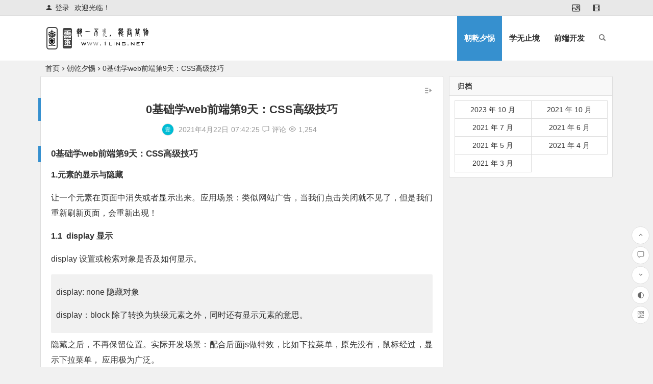

--- FILE ---
content_type: text/html; charset=UTF-8
request_url: https://www.1ling.net/work/64.html
body_size: 21291
content:
<!DOCTYPE html>
<html lang="zh-Hans">
<head>
<meta charset="UTF-8">
<meta name="viewport" content="width=device-width, initial-scale=1.0, minimum-scale=1.0, maximum-scale=1.0, user-scalable=no">
<meta http-equiv="Cache-Control" content="no-transform" />
<meta http-equiv="Cache-Control" content="no-siteapp" />
<title>0基础学web前端第9天：CSS高级技巧 | 壹灵__个人博客|执一不失，能君万物</title>
<meta name="description" content="0基础学web前端第9天：CSS高级技巧" />
<meta name="keywords" content="display 显示,鼠标样式cursor,vertical-align垂直对齐,text-overflow文字溢出,CSS精灵技术,web前端,CSS,CSS用户界面样式,CSS元素显示与隐藏,overflow溢出" />
<meta property="og:description" content="0基础学web前端第9天：CSS高级技巧">
<meta property="og:type" content="acticle">
<meta property="og:locale" content="zh-Hans" />
<meta property="og:site_name" content="壹灵__个人博客|执一不失，能君万物">
<meta property="og:title" content="0基础学web前端第9天：CSS高级技巧">
<meta property="og:url" content="https://www.1ling.net/work/64.html"/> 
<meta property="og:image" content="http://www.1ling.net/wp-content/uploads/2021/04/jdsj.jpg">
<link rel="shortcut icon" href="http://www.1ling.net/wp-content/themes/begin/img/favicon.ico">
<link rel="apple-touch-icon" sizes="114x114" href="http://www.1ling.net/wp-content/themes/begin/img/favicon.png" />
<link rel="pingback" href="https://www.1ling.net/xmlrpc.php">
<meta name='robots' content='max-image-preview:large' />
<style id='wp-img-auto-sizes-contain-inline-css' type='text/css'>
img:is([sizes=auto i],[sizes^="auto," i]){contain-intrinsic-size:3000px 1500px}
/*# sourceURL=wp-img-auto-sizes-contain-inline-css */
</style>
<style id='classic-theme-styles-inline-css' type='text/css'>
/*! This file is auto-generated */
.wp-block-button__link{color:#fff;background-color:#32373c;border-radius:9999px;box-shadow:none;text-decoration:none;padding:calc(.667em + 2px) calc(1.333em + 2px);font-size:1.125em}.wp-block-file__button{background:#32373c;color:#fff;text-decoration:none}
/*# sourceURL=/wp-includes/css/classic-themes.min.css */
</style>
<link rel='stylesheet' id='begin-style-css' href='https://www.1ling.net/wp-content/themes/begin/style.css?ver=2021/03/11' type='text/css' media='all' />
<link rel='stylesheet' id='be-css' href='https://www.1ling.net/wp-content/themes/begin/css/be.css?ver=2021/03/11' type='text/css' media='all' />
<link rel='stylesheet' id='fonts-css' href='https://www.1ling.net/wp-content/themes/begin/css/fonts/fonts.css?ver=2021/03/11' type='text/css' media='all' />
<link rel='stylesheet' id='icons-css' href='https://www.1ling.net/wp-content/themes/begin/css/icons/icons.css?ver=2021/03/11' type='text/css' media='all' />
<link rel='stylesheet' id='iconfontd-css' href='https://at.alicdn.com/t/font_2416182_fcatq2oqbo9.css?ver=2021/03/11' type='text/css' media='all' />
<link rel='stylesheet' id='highlight-css' href='https://www.1ling.net/wp-content/themes/begin/css/highlight.css?ver=2021/03/11' type='text/css' media='all' />
<link rel='stylesheet' id='prettify-css' href='https://www.1ling.net/wp-content/themes/begin/css/prettify.css?ver=2021/03/11' type='text/css' media='all' />
<script type="text/javascript" src="//dn-staticfile.qbox.me/jquery/1.11.1/jquery.min.js?ver=1.10.2" id="jquery-core-js"></script>
<script type="text/javascript" src="//dn-staticfile.qbox.me/jquery-migrate/1.2.1/jquery-migrate.min.js?ver=1.2.1" id="jquery-migrate-js"></script>
<script type="text/javascript" src="https://www.1ling.net/wp-content/themes/begin/js/jquery.lazyload.js?ver=2021/03/11" id="lazyload-js"></script>
<link rel="canonical" href="https://www.1ling.net/work/64.html" />

<style id='global-styles-inline-css' type='text/css'>
:root{--wp--preset--aspect-ratio--square: 1;--wp--preset--aspect-ratio--4-3: 4/3;--wp--preset--aspect-ratio--3-4: 3/4;--wp--preset--aspect-ratio--3-2: 3/2;--wp--preset--aspect-ratio--2-3: 2/3;--wp--preset--aspect-ratio--16-9: 16/9;--wp--preset--aspect-ratio--9-16: 9/16;--wp--preset--color--black: #000000;--wp--preset--color--cyan-bluish-gray: #abb8c3;--wp--preset--color--white: #ffffff;--wp--preset--color--pale-pink: #f78da7;--wp--preset--color--vivid-red: #cf2e2e;--wp--preset--color--luminous-vivid-orange: #ff6900;--wp--preset--color--luminous-vivid-amber: #fcb900;--wp--preset--color--light-green-cyan: #7bdcb5;--wp--preset--color--vivid-green-cyan: #00d084;--wp--preset--color--pale-cyan-blue: #8ed1fc;--wp--preset--color--vivid-cyan-blue: #0693e3;--wp--preset--color--vivid-purple: #9b51e0;--wp--preset--gradient--vivid-cyan-blue-to-vivid-purple: linear-gradient(135deg,rgb(6,147,227) 0%,rgb(155,81,224) 100%);--wp--preset--gradient--light-green-cyan-to-vivid-green-cyan: linear-gradient(135deg,rgb(122,220,180) 0%,rgb(0,208,130) 100%);--wp--preset--gradient--luminous-vivid-amber-to-luminous-vivid-orange: linear-gradient(135deg,rgb(252,185,0) 0%,rgb(255,105,0) 100%);--wp--preset--gradient--luminous-vivid-orange-to-vivid-red: linear-gradient(135deg,rgb(255,105,0) 0%,rgb(207,46,46) 100%);--wp--preset--gradient--very-light-gray-to-cyan-bluish-gray: linear-gradient(135deg,rgb(238,238,238) 0%,rgb(169,184,195) 100%);--wp--preset--gradient--cool-to-warm-spectrum: linear-gradient(135deg,rgb(74,234,220) 0%,rgb(151,120,209) 20%,rgb(207,42,186) 40%,rgb(238,44,130) 60%,rgb(251,105,98) 80%,rgb(254,248,76) 100%);--wp--preset--gradient--blush-light-purple: linear-gradient(135deg,rgb(255,206,236) 0%,rgb(152,150,240) 100%);--wp--preset--gradient--blush-bordeaux: linear-gradient(135deg,rgb(254,205,165) 0%,rgb(254,45,45) 50%,rgb(107,0,62) 100%);--wp--preset--gradient--luminous-dusk: linear-gradient(135deg,rgb(255,203,112) 0%,rgb(199,81,192) 50%,rgb(65,88,208) 100%);--wp--preset--gradient--pale-ocean: linear-gradient(135deg,rgb(255,245,203) 0%,rgb(182,227,212) 50%,rgb(51,167,181) 100%);--wp--preset--gradient--electric-grass: linear-gradient(135deg,rgb(202,248,128) 0%,rgb(113,206,126) 100%);--wp--preset--gradient--midnight: linear-gradient(135deg,rgb(2,3,129) 0%,rgb(40,116,252) 100%);--wp--preset--font-size--small: 13px;--wp--preset--font-size--medium: 20px;--wp--preset--font-size--large: 36px;--wp--preset--font-size--x-large: 42px;--wp--preset--spacing--20: 0.44rem;--wp--preset--spacing--30: 0.67rem;--wp--preset--spacing--40: 1rem;--wp--preset--spacing--50: 1.5rem;--wp--preset--spacing--60: 2.25rem;--wp--preset--spacing--70: 3.38rem;--wp--preset--spacing--80: 5.06rem;--wp--preset--shadow--natural: 6px 6px 9px rgba(0, 0, 0, 0.2);--wp--preset--shadow--deep: 12px 12px 50px rgba(0, 0, 0, 0.4);--wp--preset--shadow--sharp: 6px 6px 0px rgba(0, 0, 0, 0.2);--wp--preset--shadow--outlined: 6px 6px 0px -3px rgb(255, 255, 255), 6px 6px rgb(0, 0, 0);--wp--preset--shadow--crisp: 6px 6px 0px rgb(0, 0, 0);}:where(.is-layout-flex){gap: 0.5em;}:where(.is-layout-grid){gap: 0.5em;}body .is-layout-flex{display: flex;}.is-layout-flex{flex-wrap: wrap;align-items: center;}.is-layout-flex > :is(*, div){margin: 0;}body .is-layout-grid{display: grid;}.is-layout-grid > :is(*, div){margin: 0;}:where(.wp-block-columns.is-layout-flex){gap: 2em;}:where(.wp-block-columns.is-layout-grid){gap: 2em;}:where(.wp-block-post-template.is-layout-flex){gap: 1.25em;}:where(.wp-block-post-template.is-layout-grid){gap: 1.25em;}.has-black-color{color: var(--wp--preset--color--black) !important;}.has-cyan-bluish-gray-color{color: var(--wp--preset--color--cyan-bluish-gray) !important;}.has-white-color{color: var(--wp--preset--color--white) !important;}.has-pale-pink-color{color: var(--wp--preset--color--pale-pink) !important;}.has-vivid-red-color{color: var(--wp--preset--color--vivid-red) !important;}.has-luminous-vivid-orange-color{color: var(--wp--preset--color--luminous-vivid-orange) !important;}.has-luminous-vivid-amber-color{color: var(--wp--preset--color--luminous-vivid-amber) !important;}.has-light-green-cyan-color{color: var(--wp--preset--color--light-green-cyan) !important;}.has-vivid-green-cyan-color{color: var(--wp--preset--color--vivid-green-cyan) !important;}.has-pale-cyan-blue-color{color: var(--wp--preset--color--pale-cyan-blue) !important;}.has-vivid-cyan-blue-color{color: var(--wp--preset--color--vivid-cyan-blue) !important;}.has-vivid-purple-color{color: var(--wp--preset--color--vivid-purple) !important;}.has-black-background-color{background-color: var(--wp--preset--color--black) !important;}.has-cyan-bluish-gray-background-color{background-color: var(--wp--preset--color--cyan-bluish-gray) !important;}.has-white-background-color{background-color: var(--wp--preset--color--white) !important;}.has-pale-pink-background-color{background-color: var(--wp--preset--color--pale-pink) !important;}.has-vivid-red-background-color{background-color: var(--wp--preset--color--vivid-red) !important;}.has-luminous-vivid-orange-background-color{background-color: var(--wp--preset--color--luminous-vivid-orange) !important;}.has-luminous-vivid-amber-background-color{background-color: var(--wp--preset--color--luminous-vivid-amber) !important;}.has-light-green-cyan-background-color{background-color: var(--wp--preset--color--light-green-cyan) !important;}.has-vivid-green-cyan-background-color{background-color: var(--wp--preset--color--vivid-green-cyan) !important;}.has-pale-cyan-blue-background-color{background-color: var(--wp--preset--color--pale-cyan-blue) !important;}.has-vivid-cyan-blue-background-color{background-color: var(--wp--preset--color--vivid-cyan-blue) !important;}.has-vivid-purple-background-color{background-color: var(--wp--preset--color--vivid-purple) !important;}.has-black-border-color{border-color: var(--wp--preset--color--black) !important;}.has-cyan-bluish-gray-border-color{border-color: var(--wp--preset--color--cyan-bluish-gray) !important;}.has-white-border-color{border-color: var(--wp--preset--color--white) !important;}.has-pale-pink-border-color{border-color: var(--wp--preset--color--pale-pink) !important;}.has-vivid-red-border-color{border-color: var(--wp--preset--color--vivid-red) !important;}.has-luminous-vivid-orange-border-color{border-color: var(--wp--preset--color--luminous-vivid-orange) !important;}.has-luminous-vivid-amber-border-color{border-color: var(--wp--preset--color--luminous-vivid-amber) !important;}.has-light-green-cyan-border-color{border-color: var(--wp--preset--color--light-green-cyan) !important;}.has-vivid-green-cyan-border-color{border-color: var(--wp--preset--color--vivid-green-cyan) !important;}.has-pale-cyan-blue-border-color{border-color: var(--wp--preset--color--pale-cyan-blue) !important;}.has-vivid-cyan-blue-border-color{border-color: var(--wp--preset--color--vivid-cyan-blue) !important;}.has-vivid-purple-border-color{border-color: var(--wp--preset--color--vivid-purple) !important;}.has-vivid-cyan-blue-to-vivid-purple-gradient-background{background: var(--wp--preset--gradient--vivid-cyan-blue-to-vivid-purple) !important;}.has-light-green-cyan-to-vivid-green-cyan-gradient-background{background: var(--wp--preset--gradient--light-green-cyan-to-vivid-green-cyan) !important;}.has-luminous-vivid-amber-to-luminous-vivid-orange-gradient-background{background: var(--wp--preset--gradient--luminous-vivid-amber-to-luminous-vivid-orange) !important;}.has-luminous-vivid-orange-to-vivid-red-gradient-background{background: var(--wp--preset--gradient--luminous-vivid-orange-to-vivid-red) !important;}.has-very-light-gray-to-cyan-bluish-gray-gradient-background{background: var(--wp--preset--gradient--very-light-gray-to-cyan-bluish-gray) !important;}.has-cool-to-warm-spectrum-gradient-background{background: var(--wp--preset--gradient--cool-to-warm-spectrum) !important;}.has-blush-light-purple-gradient-background{background: var(--wp--preset--gradient--blush-light-purple) !important;}.has-blush-bordeaux-gradient-background{background: var(--wp--preset--gradient--blush-bordeaux) !important;}.has-luminous-dusk-gradient-background{background: var(--wp--preset--gradient--luminous-dusk) !important;}.has-pale-ocean-gradient-background{background: var(--wp--preset--gradient--pale-ocean) !important;}.has-electric-grass-gradient-background{background: var(--wp--preset--gradient--electric-grass) !important;}.has-midnight-gradient-background{background: var(--wp--preset--gradient--midnight) !important;}.has-small-font-size{font-size: var(--wp--preset--font-size--small) !important;}.has-medium-font-size{font-size: var(--wp--preset--font-size--medium) !important;}.has-large-font-size{font-size: var(--wp--preset--font-size--large) !important;}.has-x-large-font-size{font-size: var(--wp--preset--font-size--x-large) !important;}
/*# sourceURL=global-styles-inline-css */
</style>
</head>
<body class="wp-singular post-template-default single single-post postid-64 single-format-standard wp-theme-begin" ontouchstart="">
	<script>
		if (localStorage.getItem('beNightMode')) {
			document.body.className +=' night';
		}
	</script>
	<div id="page" class="hfeed site">
	<header id="masthead" class="site-header da site-header-s">
	<div id="header-main" class="header-main">
				<nav id="header-top" class="header-top da">
			<div class="nav-top">
			<div id="user-profile">
								<div class="greet-top">
									<div class="user-wel">欢迎光临！</div>
							</div>
					
	
	<div class="login-reg login-admin">
									<div class="nav-set">
				 	<div class="nav-login">
						<div class="show-layer" data-show-layer="login-layer" role="button"><i class="be be-timerauto"></i>登录</div>
					</div>
				</div>
					
			</div>
</div>
	
	<div class="menu-top-container"><ul id="menu-top" class="top-menu"><li id="menu-item-13" class="menu-item menu-item-type-taxonomy menu-item-object-gallery menu-item-13"><a href="https://www.1ling.net/gallery/scenery/" title="水光山色"><i class="zm zm-xiangce"></i><span class="font-text"> </span></a></li>
<li id="menu-item-14" class="menu-item menu-item-type-taxonomy menu-item-object-videos menu-item-14"><a href="https://www.1ling.net/videos/music/" title="绕梁之音"><i class="zm zm-film"></i><span class="font-text"> </span></a></li>
</ul></div></div>
		</nav><!-- #top-header -->
				<div id="menu-container" class="da menu-glass">
			<div id="navigation-top" class="bgt menu_c">
				<span class="nav-search"></span>												<div class="logo-site">
												<p class="site-title site-title-d">
								<a href="https://www.1ling.net/">
		<img src="http://www.1ling.net/wp-content/themes/begin/img/logo.png" title="壹灵__个人博客|执一不失，能君万物" alt="壹灵__个人博客|执一不失，能君万物" rel="home" />
				<span class="site-name">壹灵__个人博客|执一不失，能君万物</span>
	</a>
					</p>
					</div><!-- .logo-site -->

									<div id="site-nav-wrap" class="site-nav-wrap-right">
									<div id="sidr-close">
						<span class="toggle-sidr-close"><i class="be be-cross"></i></span>
												<div class="mobile-login-but bkxy">
									<span class="mobile-login show-layer" data-show-layer="login-layer" role="button">登录</span>
											</div>
								</div>
					<nav id="site-nav" class="main-nav nav-ace">
									<span id="navigation-toggle" class="bars"><i class="be be-menu"></i></span>
	
		<div class="menu-index-container"><ul id="menu-index" class="down-menu nav-menu"><li id="menu-item-10" class="menu-item menu-item-type-taxonomy menu-item-object-category current-post-ancestor current-menu-parent current-post-parent menu-item-10"><a href="https://www.1ling.net/work/">朝乾夕惕</a></li>
<li id="menu-item-11" class="menu-item menu-item-type-taxonomy menu-item-object-category menu-item-11"><a href="https://www.1ling.net/learning/">学无止境</a></li>
<li id="menu-item-12" class="menu-item menu-item-type-taxonomy menu-item-object-category menu-item-12"><a href="https://www.1ling.net/webhtml/">前端开发</a></li>
</ul></div>
<div id="overlay"></div>
					</nav>
				</div>
																<div class="clear"></div>
			</div>
		</div>
	</div>
</header><!-- #masthead -->
<div id="search-main" class="da">
	<div class="off-search-a"></div>
	<div class="search-wrap bgt fadeInDown animated">
					<div class="searchbar da">
							<form class="ajax-search-input da">
					<div class="search-input">
						<input class="bk dah" type="text" autocomplete="off" value="" name="s" id="wpsearchInput" onkeyup="ajax_search_s()" placeholder="输入关键字" />
						<div class="ajax-button da"><i class="be be-loader ajax-button-loader"></i></div>
					</div>
				</form>
				<div id="wpsearchdata" class="da"></div>
				<div class="clear"></div>
						</div>
		
				<div class="searchbar da">
			<script>
			function g(formname) {
				var url = "https://www.baidu.com/baidu";
				if (formname.s[1].checked) {
					formname.ct.value = "2097152";
				} else {
					formname.ct.value = "0";
				}
				formname.action = url;
				return true;
			}
			</script>
			<form name="f1" onsubmit="return g(this)" target="_blank">
				<span class="search-input">
					<input name=word class="swap_value bk da" placeholder="输入百度站内搜索关键词" name="q" />
					<input name=tn type=hidden value="bds" />
					<input name=cl type=hidden value="3" />
					<input name=ct type=hidden />
					<input name=si type=hidden value="1ling.net" />
					<button type="submit" id="searchbaidu" class="search-close bk da"><i class="be be-baidu"></i></button>
					<input name=s class="choose" type=radio />
					<input name=s class="choose" type=radio checked />
				</span>
			</form>
		</div>
		
		
		
				<div class="clear"></div>

				<nav class="search-nav hz">
			<h4 class="hz">搜索热点</h4>
			<div class="clear"></div>
					</nav>
				<div class="clear"></div>
	</div>
	<div class="off-search-b">
		<div class="clear"></div>
	</div>
	<div class="off-search da fadeInDown animated"></div>
</div>		<nav class="bread">
		<div class="be-bread">
			<a class="crumbs" href="https://www.1ling.net/">首页</a><i class="be be-arrowright"></i><a href="https://www.1ling.net/work/" rel="category tag">朝乾夕惕</a><i class="be be-arrowright"></i>0基础学web前端第9天：CSS高级技巧								</div>
	</nav>
	
	


	
	<div id="content" class="site-content">
		<div id="primary" class="content-area meta-b">

		<main id="main" class="site-main" role="main">

			
				<article id="post-64" class="wow fadeInUp ms bk post-64 post type-post status-publish format-standard hentry category-work tag-css tag-overflow tag-display- tag-cursor tag-vertical-align tag-text-overflow tag-web sbha">
		<header class="entry-header entry-header-c">
														<h1 class="entry-title">0基础学web前端第9天：CSS高级技巧</h1>										</header><!-- .entry-header -->

	<div class="entry-content">
		
						<div class="begin-single-meta begin-single-meta-c"><span class="meta-author"><span class="meta-author-avatar"><img alt='壹灵' src='https://s1.ax1x.com/2020/10/25/BefqJK.png' class='avatar avatar-96 photo letter' height='96' width='96' /></span><div class="meta-author-box bgt">
	<div class="arrow-up bgt"></div>
	<div class="meta-author-inf yy bk">
		<div class="meta-inf-avatar bk">
							<img alt='壹灵' src='https://s1.ax1x.com/2020/10/25/BefjQe.png' class='avatar avatar-96 photo letter' height='96' width='96' />					</div>
		<div class="meta-inf-name">壹灵</div>
		<div class="meta-inf meta-inf-posts"><span>35</span><br />文章</div>
		<div class="meta-inf meta-inf-comment"><span>0</span><br />评论</div>
		<div class="clear"></div>
		<div class="meta-inf-author"><a href="https://www.1ling.net/author/1/" rel="external nofollow">更多</a></div>
	</div>
<div class="clear"></div>
</div>
</span><span class="my-date">2021年4月22日<i class="i-time">07:42:25</i></span><span class="comment"><a href="https://www.1ling.net/work/64.html#respond"><i class="be be-speechbubble ri"></i><div class="comment-qa"></div><em>评论</em></a></span><span class="views"><i class="be be-eye ri"></i>1,254</span><span class="word-time"></span></div><span class="s-hide"><span class="off-side"></span></span>			
							<div class="single-content">
																<h3>0基础学web前端第9天：CSS高级技巧</h3>
<p><strong>1.元素的显示与隐藏</strong></p>
<p>让一个元素在页面中消失或者显示出来。应用场景：类似网站广告，当我们点击关闭就不见了，但是我们重新刷新页面，会重新出现！</p>
<p><strong>1.1  display 显示</strong></p>
<p>display 设置或检索对象是否及如何显示。</p>
<div class="mark_c mark"></p>
<p>display: none 隐藏对象</p>
<p>display：block 除了转换为块级元素之外，同时还有显示元素的意思。</p>
<p></div>
<p>隐藏之后，不再保留位置。实际开发场景：配合后面js做特效，比如下拉菜单，原先没有，鼠标经过，显示下拉菜单， 应用极为广泛。</p>
<p><strong>1.2  visibility可见性</strong></p>
<p>设置或检索是否显示对象。</p>
<div class="mark_c mark"></p>
<p>visibility：visible ; 　对象可视</p>
<p>visibility：hidden; 　 对象隐藏</p>
<p></div>
<p>隐藏之后，继续保留原有位置。</p>
<p><strong>1.3 overflow溢出</strong></p>
<p>检索或设置当对象的内容超过其指定高度及宽度时如何管理内容。</p>
<table class="md-table">
<thead>
<tr class="md-end-block md-focus-container">
<th><span class="td-span md-focus"><span class="md-plain md-expand">属性值</span></span></th>
<th><span class="td-span"><span class="md-plain">描述</span></span></th>
</tr>
</thead>
<tbody>
<tr class="md-end-block">
<td><span class="td-span"><span class="md-pair-s "><strong><span class="md-plain">visible</span></strong></span></span></td>
<td><span class="td-span"><span class="md-plain">不剪切内容也不添加滚动条</span></span></td>
</tr>
<tr class="md-end-block">
<td><span class="td-span"><span class="md-pair-s "><strong><span class="md-plain">hidden</span></strong></span></span></td>
<td><span class="td-span"><span class="md-plain">不显示超过对象尺寸的内容，超出的部分隐藏掉</span></span></td>
</tr>
<tr class="md-end-block">
<td><span class="td-span"><span class="md-pair-s "><strong><span class="md-plain">scroll</span></strong></span></span></td>
<td><span class="td-span"><span class="md-plain">不管超出内容否，总是显示滚动条</span></span></td>
</tr>
<tr class="md-end-block md-focus-container">
<td><span class="td-span"><span class="md-pair-s "><strong><span class="md-plain">auto</span></strong></span></span></td>
<td><span class="td-span md-focus"><span class="md-plain md-expand">超出自动显示滚动条，不超出不显示滚动条</span></span></td>
</tr>
</tbody>
</table>
<p>实际开发场景：清除浮动，隐藏超出内容，隐藏掉, 不允许内容超过父盒子。</p>
<p><strong>1.4  显示与隐藏总结</strong></p>
<table class="md-table">
<thead>
<tr class="md-end-block md-focus-container">
<th><span class="td-span md-focus"><span class="md-plain md-expand">属性</span></span></th>
<th><span class="td-span"><span class="md-plain">区别</span></span></th>
<th><span class="td-span"><span class="md-plain">用途</span></span></th>
</tr>
</thead>
<tbody>
<tr class="md-end-block">
<td><span class="td-span"><span class="md-pair-s "><strong><span class="md-plain">display</span></strong></span></span></td>
<td><span class="td-span"><span class="md-plain">隐藏对象，不保留位置</span></span></td>
<td><span class="td-span"><span class="md-plain">配合后面js做特效，比如下拉菜单，原先没有，鼠标经过，显示下拉菜单， 应用极为广泛</span></span></td>
</tr>
<tr class="md-end-block">
<td><span class="td-span"><span class="md-pair-s "><strong><span class="md-plain">visibility</span></strong></span></span></td>
<td><span class="td-span"><span class="md-plain">隐藏对象，保留位置</span></span></td>
<td><span class="td-span"><span class="md-plain">使用较少</span></span></td>
</tr>
<tr class="md-end-block md-focus-container">
<td><span class="td-span"><span class="md-pair-s "><strong><span class="md-plain">overflow</span></strong></span></span></td>
<td><span class="td-span"><span class="md-plain">只是隐藏超出大小的部分</span></span></td>
<td><span class="td-span md-focus"><span class="md-plain md-expand">1. 可以清除浮动 2. 保证盒子里面的内容不会超出该盒子范围</span></span></td>
</tr>
</tbody>
</table>
<p><strong>2. CSS用户界面样式</strong></p>
<p>所谓的界面样式， 就是更改一些用户操作样式，以便提高更好的用户体验。更改用户的鼠标样式、表单轮廓等、防止表单域拖拽。</p>
<p><strong>2.1 鼠标样式cursor</strong></p>
<p>设置或检索在对象上移动的鼠标指针采用何种系统预定义的光标形状。</p>
<table class="md-table">
<thead>
<tr class="md-end-block md-focus-container">
<th><span class="td-span md-focus"><span class="md-plain md-expand">属性值</span></span></th>
<th><span class="td-span"><span class="md-plain">描述</span></span></th>
</tr>
</thead>
<tbody>
<tr class="md-end-block">
<td><span class="td-span"><span class="md-pair-s "><strong><span class="md-plain">default</span></strong></span></span></td>
<td><span class="td-span"><span class="md-plain">小白 默认</span></span></td>
</tr>
<tr class="md-end-block">
<td><span class="td-span"><span class="md-pair-s "><strong><span class="md-plain">pointer</span></strong></span></span></td>
<td><span class="td-span"><span class="md-plain">小手</span></span></td>
</tr>
<tr class="md-end-block">
<td><span class="td-span"><span class="md-pair-s "><strong><span class="md-plain">move</span></strong></span></span></td>
<td><span class="td-span"><span class="md-plain">移动</span></span></td>
</tr>
<tr class="md-end-block">
<td><span class="td-span"><span class="md-pair-s "><strong><span class="md-plain">text</span></strong></span></span></td>
<td><span class="td-span"><span class="md-plain">文本</span></span></td>
</tr>
<tr class="md-end-block md-focus-container">
<td><span class="td-span"><span class="md-pair-s "><strong><span class="md-plain">not-allowed</span></strong></span></span></td>
<td><span class="td-span md-focus"><span class="md-plain md-expand">禁止</span></span></td>
</tr>
</tbody>
</table>
<pre>&lt;ul&gt;
  &lt;li style="cursor:default"&gt;我是小白&lt;/li&gt;
  &lt;li style="cursor:pointer"&gt;我是小手&lt;/li&gt;
  &lt;li style="cursor:move"&gt;我是移动&lt;/li&gt;
  &lt;li style="cursor:text"&gt;我是文本&lt;/li&gt;
  &lt;li style="cursor:not-allowed"&gt;我是文本&lt;/li&gt;
&lt;/ul&gt;</pre>
<p><strong>2.2 轮廓线outline</strong></p>
<p>是绘制于元素周围的一条线，位于边框边缘的外围，可起到突出元素的作用。</p>
<pre>outline : outline-color ||outline-style || outline-width</pre>
<p>但是我们都不关心可以设置多少，我们平时都是去掉的。 最直接的写法是 ： outline: 0; 或者 outline: none;</p>
<pre>&lt;input  type="text"  style="outline: 0;"/&gt;</pre>
<p><strong>2.3 防止拖拽文本域resize</strong></p>
<p>实际开发中，我们文本域右下角是不可以拖拽：</p>
<pre>&lt;textarea  style="resize: none;"&gt;&lt;/textarea&gt;</pre>
<p><strong>2.4 用户页面样式总结</strong></p>
<table class="md-table">
<thead>
<tr class="md-end-block md-focus-container">
<th><span class="td-span md-focus"><span class="md-plain md-expand">属性</span></span></th>
<th><span class="td-span"><span class="md-plain">用途</span></span></th>
<th><span class="td-span"><span class="md-plain">用途</span></span></th>
</tr>
</thead>
<tbody>
<tr class="md-end-block">
<td><span class="td-span"><span class="md-pair-s "><strong><span class="md-plain">鼠标样式</span></strong></span></span></td>
<td><span class="td-span"><span class="md-plain">更改鼠标样式cursor</span></span></td>
<td><span class="td-span"><span class="md-plain">样式很多，重点记住 pointer</span></span></td>
</tr>
<tr class="md-end-block">
<td><span class="td-span"><span class="md-pair-s "><strong><span class="md-plain">轮廓线</span></strong></span></span></td>
<td><span class="td-span"><span class="md-plain">表单默认outline</span></span></td>
<td><span class="td-span"><span class="md-plain">outline 轮廓线，我们一般直接去掉，border是边框，我们会经常用</span></span></td>
</tr>
<tr class="md-end-block md-focus-container">
<td><span class="td-span"><span class="md-plain">防止拖拽</span></span></td>
<td><span class="td-span"><span class="md-plain">主要针对文本域resize</span></span></td>
<td><span class="td-span md-focus"><span class="md-plain md-expand">防止用户随意拖拽文本域，造成页面布局混乱，我们resize:none</span></span></td>
</tr>
</tbody>
</table>
<p><strong>3. vertical-align垂直对齐</strong></p>
<p>有宽度的块级元素居中对齐，是margin: 0 auto;让文字居中对齐，是 text-align: center;但是我们从来没有讲过有垂直居中的属性。<span class="md-plain md-expand">vertical-align 垂直对齐，它只针对于</span><span class="md-pair-s "><strong><span class="md-plain">行内元素</span></strong></span><span class="md-plain">或者</span><span class="md-pair-s "><strong><span class="md-plain">行内块元素</span></strong></span><span class="md-plain md-expand">。</span></p>
<pre>vertical-align : baseline |top |middle |bottom</pre>
<p>设置或检索对象内容的垂直对其方式。<span class="md-plain md-expand">vertical-align 不影响块级元素中的内容对齐，它只针对于</span><span class="md-pair-s "><strong><span class="md-plain">行内元素</span></strong></span><span class="md-plain">或者</span><span class="md-pair-s "><strong><span class="md-plain">行内块元素</span></strong></span><span class="md-plain md-expand">，特别是行内块元素， <span class="md-pair-s "><strong><span class="md-plain">通常用来控制图片/表单与文字的对齐</span></strong></span>。</span></p>
<p><strong>3.1 图片、表单和文字对齐</strong></p>
<p>所以我们知道，我们可以通过vertical-align控制图片和文字的垂直关系。默认的图片会和文字基线对齐。</p>
<table class="md-table">
<thead>
<tr class="md-end-block md-focus-container">
<th><span class="td-span md-focus"><span class="md-plain md-expand">模式</span></span></th>
<th><span class="td-span"><span class="md-plain">单词</span></span></th>
</tr>
</thead>
<tbody>
<tr class="md-end-block">
<td><span class="td-span"><span class="md-pair-s "><strong><span class="md-plain">基线对齐</span></strong></span></span></td>
<td><span class="td-span"><span class="md-plain">vertical-align:baseline;</span></span></td>
</tr>
<tr class="md-end-block">
<td><span class="td-span"><span class="md-pair-s "><strong><span class="md-plain">垂直居中</span></strong></span></span></td>
<td><span class="td-span"><span class="md-plain">vertical-align:middle;</span></span></td>
</tr>
<tr class="md-end-block">
<td><span class="td-span"><span class="md-pair-s "><strong><span class="md-plain">顶部对齐</span></strong></span></span></td>
<td><span class="td-span"><span class="md-plain">vertical-align:top</span></span></td>
</tr>
</tbody>
</table>
<p><strong>3.2 去除图片底侧空白缝隙</strong></p>
<p>图片或者表单等行内块元素，他的底线会和父级盒子的基线对齐。就是图片底侧会有一个空白缝隙。解决的方法就是： 给img vertical-align:middle | top| bottom等等。 让图片不要和基线对齐。给img 添加 display：block; 转换为块级元素就不会存在问题了。</p>
<p><strong>4. 溢出的文字省略号显示</strong></p>
<p><strong>4.1 white-space</strong></p>
<p>white-space设置或检索对象内文本显示方式。通常我们使用于强制一行显示内容。</p>
<pre>white-space:normal ；默认处理方式

white-space:nowrap ；　强制在同一行内显示所有文本，直到文本结束或者遭遇br标签对象才换行。</pre>
<p><strong>4.2  text-overflow文字溢出</strong></p>
<p>设置或检索是否使用一个省略标记（...）标示对象内文本的溢出</p>
<pre>text-overflow : clip ；不显示省略标记（...），而是简单的裁切 

text-overflow：ellipsis ； 当对象内文本溢出时显示省略标记（...）</pre>
<p>一定要首先强制一行内显示，再次和overflow属性 搭配使用。</p>
<p><strong>4.3 总结三部曲</strong></p>
<pre> /*1. 先强制一行内显示文本*/
      white-space: nowrap;
  /*2. 超出的部分隐藏*/
      overflow: hidden;
  /*3. 文字用省略号替代超出的部分*/
      text-overflow: ellipsis;</pre>
<p><strong>5. CSS精灵技术</strong></p>
<p><strong>5.1 为什么需要精灵技术</strong></p>
<p class="md-end-block md-p"><span class="md-plain md-expand">当用户访问一个网站时，需要向服务器发送请求，网页上的每张图像都要经过一次请求才能展现给用户。</span></p>
<p class="md-end-block md-p md-focus"><span class="md-plain">然而，一个网页中往往会应用很多小的背景图像作为修饰，当网页中的图像过多时，服务器就会频繁地接受和发送请求，这将大大降低页面的加载速度。</span></p>
<p><strong><span class="md-plain">为了有效地减少服务器接受和发送请求的次数，提高页面的加载速度。</span></strong></p>
<p>出现了CSS精灵技术（也称CSS Sprites、CSS雪碧）。</p>
<p><strong>5.2 精灵技术讲解</strong></p>
<p>CSS 精灵其实是将网页中的一些背景图像整合到一张大图中（精灵图），然而，各个网页元素通常只需要精灵图中不同位置的某个小图，要想精确定位到精灵图中的某个小图。</p>
<p class="md-end-block md-p"><span class="md-plain">这样，当用户访问该页面时，只需向服务发送一次请求，网页中的背景图像即可全部展示出来。</span>我们需要使用CSS的。</p>
<p>background-image:</p>
<p>background-repeat:</p>
<p>background-position属性进行背景定位</p>
<p>其中最关键的是使用background-position 属性精确地定位。</p>
<p><strong>5.3 精灵技术使用的核心总结</strong></p>
<p>首先我们知道，css精灵技术主要针对于背景图片，插入的图片img 是不需要这个技术的。</p>
<p>1.精确测量，每个小背景图片的大小和 位置。</p>
<p>2.给盒子指定小背景图片时， 背景定位基本都是 负值。</p>
<p><strong>5.4  制作精灵图</strong></p>
<p>CSS 精灵其实是将网页中的一些背景图像整合到一张大图中（精灵图），那我们要做的，就是把小图拼合成一张大图。大部分情况下，精灵图都是网页美工做。</p>
<div class="mark_c mark">我们精灵图上放的都是小的装饰性质的背景图片。 插入图片不能往上放。<br />
我们可以横向摆放也可以纵向摆放，但是每个图片之间留有适当的空隙<br />
在我们精灵图的最低端，留一片空隙，方便我们以后添加其他精灵图。</div>
<p>结束语： 小公司，背景图片很少的情况，没有必要使用精灵技术，维护成本太高。 如果是背景图片比较多，可以建议使用精灵技术。</p>
<p><strong>6.滑动门</strong></p>
<p>滑动门出现的背景</p>
<p>制作网页时，为了美观，常常需要为网页元素设置特殊形状的背景，比如导航栏，有凸起和凹下去的感觉，最大的问题是里面的字数不一样多，咋办？</p>
<p>为了使各种特殊形状的背景能够自适应元素中文本内容的多少，出现了CSS滑动门技术。它从新的角度构建页面，使各种特殊形状的背景能够自由拉伸滑动，以适应元素内部的文本内容，可用性更强。 最常见于各种导航栏的滑动门。</p>
<p>核心技术就是利用CSS精灵（主要是背景位置）和 盒子padding撑开宽度, 以便能适应不同字数的导航栏。</p>
<p>一般的经典布局都是这样的：</p>
<pre>&lt;li&gt;
  &lt;a href="#"&gt;
    &lt;span&gt;导航栏内容&lt;/span&gt;
  &lt;/a&gt;
&lt;/li&gt;</pre>
<p>CSS样式</p>
<pre>* {
      padding:0;
      margin:0;

    }
    body{
      background: url(images/wx.jpg) repeat-x;
    }
    .father {
      padding-top:20px;
    }
    li {
      padding-left: 16px;
      height: 33px;
      float: left;
      line-height: 33px;
      margin:0  10px;
      background: url(./images/to.png) no-repeat left ;
    }
    a {
      padding-right: 16px;
      height: 33px;
      display: inline-block;
      color:#fff;
      background: url(./images/to.png) no-repeat right ;
      text-decoration: none;
    }
    li:hover,
     li:hover a {
      background-image:url(./images/ao.png);
    }</pre>
<p>总结：</p>
<ol>
<li> a 设置 背景左侧，padding撑开合适宽度。</li>
<li>span 设置背景右侧， padding撑开合适宽度 剩下由文字继续撑开宽度。</li>
<li>之所以a包含span就是因为 整个导航都是可以点击的。</li>
</ol>
<p><strong>7.  margin负值之美</strong></p>
<p><strong>负边距+定位：水平垂直居中</strong></p>
<p>咱们前面讲过， 一个绝对定位的盒子， 利用 父级盒子的 50%， 然后 往左(上) 走 自己宽度的一半 ，可以实现盒子水平垂直居中。</p>
<pre>&lt;!DOCTYPE html&gt;
&lt;html lang="en"&gt;
&lt;head&gt;
	&lt;meta charset="UTF-8"&gt;
	&lt;title&gt;margin负值之美-突出显示某个盒子&lt;/title&gt;
	&lt;style&gt;
		div {
			position: relative;
			/*浮动的盒子是紧贴在一起的*/
			float: left;
			width: 200px;
			height: 300px;
			border: 1px solid #ccc;
			margin-left: -1px;
			margin-top: -1px;
		}
		/*鼠标经过div 的意思  p:hover */
		div:hover {
			/*我要让当前鼠标经过的这个div 升到最高处来就好了*/
			/*定位的盒子是最高层的  */
			border: 1px solid #f40;
			/*都是定位的盒子，我们通过z-index 来实现层级关系*/
			z-index: 1;

		}
	&lt;/style&gt;
&lt;/head&gt;
&lt;body&gt;
	&lt;div&gt;&lt;/div&gt;
	&lt;div&gt;&lt;/div&gt;
	&lt;div&gt;&lt;/div&gt;
	&lt;div&gt;&lt;/div&gt;
	&lt;div&gt;&lt;/div&gt;
	&lt;div&gt;&lt;/div&gt;
&lt;/body&gt;
&lt;/html&gt;</pre>
<p><strong>8.CSS三角形之美</strong></p>
<pre>div {

 	width: 0; 

    height: 0;
    line-height:0；
    font-size: 0;
	border-top: 10px solid red;
	border-right: 10px solid green;
	border-bottom: 10px solid blue;
	border-left: 10px solid #000; 

 }</pre>
<ol>
<li>我们用css 边框可以模拟三角效果</li>
<li>宽度高度为0</li>
<li>我们4个边框都要写， 只保留需要的边框颜色，其余的不能省略，都改为 transparent 透明就好了</li>
<li>为了照顾兼容性 低版本的浏览器，加上 font-size: 0; line-height: 0;</li>
</ol>
<pre>&lt;!DOCTYPE html&gt;
&lt;html lang="en"&gt;
&lt;head&gt;
	&lt;meta charset="UTF-8"&gt;
	&lt;title&gt;Document&lt;/title&gt;
	&lt;style&gt;
		div {
			/*我们用css 边框可以模拟三角效果*/
			width: 0;
			height: 0;
			border-top: 10px solid red;
			border-right: 10px solid green;
			border-bottom: 10px solid blue;
			border-left: 10px solid pink;
		}
		p {
			width: 0;
			height: 0;
			border-style: solid;
			border-width: 10px;
			border-color:  transparent transparent transparent red;
			font-size: 0;
			line-height: 0;
		}
	&lt;/style&gt;
&lt;/head&gt;
&lt;body&gt;
	&lt;div&gt;&lt;/div&gt;
	&lt;p&gt;&lt;/p&gt;
&lt;/body&gt;
&lt;/html&gt;</pre>
<pre>&lt;!DOCTYPE html&gt;
&lt;html lang="en"&gt;
&lt;head&gt;
	&lt;meta charset="UTF-8"&gt;
	&lt;title&gt;Document&lt;/title&gt;
	&lt;style&gt;
		div {
			position: relative;
			width: 200px;
			height: 100px;
			background-color: pink;
			margin: 100px auto;
		}
		p {
			position: absolute;
			top: -40px;
			left: 50%;
			margin-left: -20px;
			width: 0;
			height: 0;
			border-style: solid;
			border-width: 20px;
			border-color: transparent transparent pink transparent;
			font-size: 0;
			line-height: 0;
		}
	&lt;/style&gt;
&lt;/head&gt;
&lt;body&gt;
	&lt;div&gt;
		&lt;p&gt;&lt;/p&gt;
	&lt;/div&gt;
&lt;/body&gt;
&lt;/html&gt;</pre>
<p><img alt="0基础学web前端第9天：CSS高级技巧" fetchpriority="high" decoding="async" class="aligncenter size-full wp-image-90" src="https://www.1ling.net/wp-content/uploads/2021/04/jdsj.jpg" alt="" width="479" height="273" /></p>
			</div>
								<div class="sharing-box">
	<a class="zmy-btn-beshare zmy-btn-donate use-beshare-donate-btn bk" title="打赏"></a>	<a class="zmy-btn-beshare zmy-btn-like use-beshare-like-btn bk" data-count="" title="点赞">
		<span class="like-number">
			点赞		</span>
		<div class="triangle-down"></div>
	</a>	<span class="favorite-box show-layer" data-show-layer="login-layer"><a class="zmy-btn-beshare bk no-favorite"><span class="like-number da">登录收藏</span><div class="triangle-down"></div></a></span>	<a class="zmy-btn-beshare zmy-btn-share use-beshare-social-btn bk" title="分享"></a>			<span id="post-link">https://www.1ling.net/work/64.html</span>
		<a class="zmy-btn-beshare zmy-btn-link use-beshare-link-btn bk" title="复制链接" onclick="copyLink()"></a>
		<a class="zmy-btn-beshare zmy-share-poster use-beshare-poster-btn bk" title="海报"></a></div>
	
	<div class="content-empty"></div>
		<footer class="single-footer">
		<div class="single-cat-tag"><div class="single-cat"><i class="be be-sort"></i><a href="https://www.1ling.net/work/" rel="category tag">朝乾夕惕</a></div></div>	</footer>

				<div class="clear"></div>
	</div><!-- .entry-content -->

	</article><!-- #post -->

<div class="single-tag"><ul class="wow fadeInUp"><li><a href="https://www.1ling.net/tag/css%e5%85%83%e7%b4%a0%e6%98%be%e7%a4%ba%e4%b8%8e%e9%9a%90%e8%97%8f/" rel="tag">CSS元素显示与隐藏</a></li><li><a href="https://www.1ling.net/tag/overflow%e6%ba%a2%e5%87%ba/" rel="tag">overflow溢出</a></li><li><a href="https://www.1ling.net/tag/display-%e6%98%be%e7%a4%ba/" rel="tag">display 显示</a></li><li><a href="https://www.1ling.net/tag/%e9%bc%a0%e6%a0%87%e6%a0%b7%e5%bc%8fcursor/" rel="tag">鼠标样式cursor</a></li><li><a href="https://www.1ling.net/tag/vertical-align%e5%9e%82%e7%9b%b4%e5%af%b9%e9%bd%90/" rel="tag">vertical-align垂直对齐</a></li><li><a href="https://www.1ling.net/tag/text-overflow%e6%96%87%e5%ad%97%e6%ba%a2%e5%87%ba/" rel="tag">text-overflow文字溢出</a></li><li><a href="https://www.1ling.net/tag/css%e7%b2%be%e7%81%b5%e6%8a%80%e6%9c%af/" rel="tag">CSS精灵技术</a></li><li><a href="https://www.1ling.net/tag/web%e5%89%8d%e7%ab%af/" rel="tag">web前端</a></li><li><a href="https://www.1ling.net/tag/css/" rel="tag">CSS</a></li><li><a href="https://www.1ling.net/tag/css%e7%94%a8%e6%88%b7%e7%95%8c%e9%9d%a2%e6%a0%b7%e5%bc%8f/" rel="tag">CSS用户界面样式</a></li></ul></div>
									<div class="authorbio wow fadeInUp ms bk">
					<img alt='壹灵' src='https://s1.ax1x.com/2020/10/25/BefOzD.png' class='avatar avatar-96 photo letter' height='96' width='96' />				<ul class="spostinfo">
											<li>本文由 <a href="https://www.1ling.net/author/1/" title="由 壹灵 发布" rel="author">壹灵</a> 发表于 2021年4月22日<i class="i-time">07:42:25</i></li>
						<li class="reprinted"><strong>转载请务必保留本文链接：</strong>https://www.1ling.net/work/64.html</li>
			</ul>
	<div class="clear"></div>
</div>
				
				
									<div class="related-article">
	
					<article id="post-138" class="wow fadeInUp post ms bk doclose">
	
			<figure class="thumbnail">
				<span class="load"><a class="sc" rel="external nofollow" href="https://www.1ling.net/work/138.html"><img src="https://www.1ling.net/wp-content/themes/begin/prune.php?src=https://www.1ling.net/wp-content/themes/begin/img/loading.png&w=280&h=210&a=&zc=1" data-original="https://www.1ling.net/wp-content/themes/begin/prune.php?src=https://www.1ling.net/wp-content/uploads/2021/07/1551163384254.png&w=280&h=210&a=&zc=1" alt="0基础学web前端第29天:Web API编程资料03" width="280" height="210" /></a></span>			<span class="cat"><a href="https://www.1ling.net/work/">朝乾夕惕</a></span>
			</figure>

			<header class="entry-header">
				<h2 class="entry-title"><a href="https://www.1ling.net/work/138.html" rel="bookmark">0基础学web前端第29天:Web API编程资料03</a></h2>			</header>
			<div class="entry-content">
				<div class="archive-content">
					0基础学web前端第29天:Web API编程资料03 学习目标： 能够使用removeChild()方法删除节点 能够完成动态生成表格案例 能够使用传统方式和监听方式给元素注册事件 能够说出事件流执...				</div>

				<span class="entry-meta">
					<span class="date">07月30日</span><span class="views"><i class="be be-eye ri"></i>6,258</span><span class="comment"><a href="https://www.1ling.net/work/138.html#respond"><span class="no-comment"><i class="be be-speechbubble ri"></i>评论</span></a></span>				</span>
				<span class="title-l"></span>
			</div>
			<div class="clear"></div>
		</article>
	
	
	
					<article id="post-137" class="wow fadeInUp post ms bk doclose">
	
			<figure class="thumbnail">
				<span class="load"><a class="sc" rel="external nofollow" href="https://www.1ling.net/work/137.html"><img src="https://www.1ling.net/wp-content/themes/begin/prune.php?src=https://www.1ling.net/wp-content/themes/begin/img/loading.png&w=280&h=210&a=&zc=1" data-original="https://www.1ling.net/wp-content/themes/begin/prune.php?src=https://www.1ling.net/wp-content/uploads/2021/07/1550914482628.png&w=280&h=210&a=&zc=1" alt="0基础学web前端第28天:Web API编程资料02" width="280" height="210" /></a></span>			<span class="cat"><a href="https://www.1ling.net/work/">朝乾夕惕</a></span>
			</figure>

			<header class="entry-header">
				<h2 class="entry-title"><a href="https://www.1ling.net/work/137.html" rel="bookmark">0基础学web前端第28天:Web API编程资料02</a></h2>			</header>
			<div class="entry-content">
				<div class="archive-content">
					0基础学web前端第28天:Web API编程资料02 学习目标： 能够说出排他操作的一般实现步骤 能够使用html5中的dataset方式操作自定义属性 能够根据提示完成百度换肤的案例 能够根据提示...				</div>

				<span class="entry-meta">
					<span class="date">07月29日</span><span class="views"><i class="be be-eye ri"></i>4,538</span><span class="comment"><a href="https://www.1ling.net/work/137.html#respond"><span class="no-comment"><i class="be be-speechbubble ri"></i>评论</span></a></span>				</span>
				<span class="title-l"></span>
			</div>
			<div class="clear"></div>
		</article>
	
	
	
					<article id="post-136" class="wow fadeInUp post ms bk doclose">
	
			<figure class="thumbnail">
				<span class="load"><a class="sc" rel="external nofollow" href="https://www.1ling.net/work/136.html"><img src="https://www.1ling.net/wp-content/themes/begin/prune.php?src=https://www.1ling.net/wp-content/themes/begin/img/loading.png&w=280&h=210&a=&zc=1" data-original="https://www.1ling.net/wp-content/themes/begin/prune.php?src=https://www.1ling.net/wp-content/uploads/2021/07/1550719355829.png&w=280&h=210&a=&zc=1" alt="0基础学web前端第27天:Web API编程资料01" width="280" height="210" /></a></span>			<span class="cat"><a href="https://www.1ling.net/work/">朝乾夕惕</a></span>
			</figure>

			<header class="entry-header">
				<h2 class="entry-title"><a href="https://www.1ling.net/work/136.html" rel="bookmark">0基础学web前端第27天:Web API编程资料01</a></h2>			</header>
			<div class="entry-content">
				<div class="archive-content">
					0基础学web前端第27天:Web API编程资料01 学习目标： 能够通过ID来获取元素 能够通过标签名来获取元素 能够通过class来获取元素 能够通过选择器来获取元素 能够获取body和html...				</div>

				<span class="entry-meta">
					<span class="date">07月29日</span><span class="views"><i class="be be-eye ri"></i>5,359</span><span class="comment"><a href="https://www.1ling.net/work/136.html#respond"><span class="no-comment"><i class="be be-speechbubble ri"></i>评论</span></a></span>				</span>
				<span class="title-l"></span>
			</div>
			<div class="clear"></div>
		</article>
	
	
	
					<article id="post-135" class="wow fadeInUp post ms bk doclose">
	
			<figure class="thumbnail">
				<span class="load"><a class="sc" rel="external nofollow" href="https://www.1ling.net/work/135.html"><img src="https://www.1ling.net/wp-content/themes/begin/prune.php?src=https://www.1ling.net/wp-content/themes/begin/img/loading.png&w=280&h=210&a=&zc=1" data-original="https://www.1ling.net/wp-content/themes/begin/prune.php?src=https://www.1ling.net/wp-content/uploads/2021/07/day6img1.png&w=280&h=210&a=&zc=1" alt="0基础学web前端第26天:JavaScript基础语法06" width="280" height="210" /></a></span>			<span class="cat"><a href="https://www.1ling.net/work/">朝乾夕惕</a></span>
			</figure>

			<header class="entry-header">
				<h2 class="entry-title"><a href="https://www.1ling.net/work/135.html" rel="bookmark">0基础学web前端第26天:JavaScript基础语法06</a></h2>			</header>
			<div class="entry-content">
				<div class="archive-content">
					0基础学web前端第26天:JavaScript基础语法06 1 - 内置对象 1.1 内置对象 JavaScript 中的对象分为3种：自定义对象 、内置对象、 浏览器对象 ​ 前面两种对象是JS ...				</div>

				<span class="entry-meta">
					<span class="date">07月29日</span><span class="views"><i class="be be-eye ri"></i>4,919</span><span class="comment"><a href="https://www.1ling.net/work/135.html#respond"><span class="no-comment"><i class="be be-speechbubble ri"></i>评论</span></a></span>				</span>
				<span class="title-l"></span>
			</div>
			<div class="clear"></div>
		</article>
	
	
		<div class="clear"></div>
</div>
<div class="domargin"></div>				
				
				
				
				<nav class="nav-single wow fadeInUp">
	<a href="https://www.1ling.net/work/62.html" rel="prev"><span class="meta-nav ms bk"><span class="post-nav"><i class="be be-arrowleft"></i>上一篇</span><br/>0基础学web前端第7天：CSS浮动(float)</span></a><a href="https://www.1ling.net/work/63.html" rel="next"><span class="meta-nav ms bk"><span class="post-nav">下一篇 <i class="be be-arrowright"></i></span><br/>0基础学web前端第8天：CSS定位(position)</span></a>	<div class="clear"></div>
</nav>

	<nav class="navigation post-navigation" aria-label="文章">
		<h2 class="screen-reader-text">文章导航</h2>
		<div class="nav-links"><div class="nav-previous"><a href="https://www.1ling.net/work/62.html" rel="prev"><span class="meta-nav-r" aria-hidden="true"><i class="be be-arrowleft"></i></span></a></div><div class="nav-next"><a href="https://www.1ling.net/work/63.html" rel="next"><span class="meta-nav-l" aria-hidden="true"><i class="be be-arrowright"></i></span></a></div></div>
	</nav>
				<div class="scroll-comments"></div>
<!-- 引用 -->

<div id="comments" class="comments-area">
			<div id="respond" class="comment-respond wow fadeInUp ms bk da">
							<form action="https://www.1ling.net/wp-comments-post.php" method="post" id="commentform">
											<div class="comment-user-inf">
							<div class="user-avatar">
																<img alt="匿名" src="https://s1.ax1x.com/2020/10/25/BefjQe.png">
							</div>
							<div class="comment-user-inc">
								<h3 id="reply-title" class="comment-reply-title">
									<span>发表评论</span>
									<small><a rel="nofollow" id="cancel-comment-reply-link" href="/work/64.html#respond" style="display:none;">取消回复</a></small>
								</h3>
								<span class="comment-user-name">匿名网友</span>
								<span class="comment-user-alter"><span>填写信息</span></span>
							</div>
						</div>
					
					
											<div id="comment-author-info" class="comment-info author-form">
							<p class="comment-form-author pcd">
								<label class="bk da" for="author">昵称<span class="required bgt">*</span></label>
								<input type="text" name="author" id="author" class="commenttext da" value="" tabindex="2" required="required" />
							</p>
															<p class="comment-form-email pcd">
									<label class="bk da" for="email">邮箱<span class="required bgt">*</span></label>
									<input type="text" name="email" id="email" class="commenttext da" value="" tabindex="3" required="required" />
								</p>
																	<p class="comment-form-url pcd">
										<label class="bk da" for="url">网址</label>
										<input type="text" name="url" id="url" class="commenttext da" value="" tabindex="4" />
									</p>
																														<p class="comment-form-qq pcd">
									<label class="bk da" for="qq">QQ</label>
									<input id="qq" class="da" name="qq" type="text" value="" size="30" placeholder="输入QQ号码可以快速填写" />
									<span id="loging"></span>
								</p>
														<div class="clear"></div>
						</div>
					
					<div class="comment-form-comment">
						<textarea id="comment" class="da" name="comment" rows="4" tabindex="1" placeholder="赠人玫瑰，手留余香..." onfocus="this.placeholder=''" onblur="this.placeholder='赠人玫瑰，手留余香...'"></textarea>
						<p class="comment-tool bgt">
														<a class="emoji bgt bky" href="" title="插入表情"><i class="be be-insertemoticon"></i></a>						</p>
					</div>

													<p class="emoji-box">
								<script type="text/javascript">
/* <![CDATA[ */
function grin(tag) {
	var myField;
	tag = ' ' + tag + ' ';
	if (document.getElementById('comment') && document.getElementById('comment').type == 'textarea') {
		myField = document.getElementById('comment');
	} else {
		return false;
	}
	if (document.selection) {
		myField.focus();
		sel = document.selection.createRange();
		sel.text = tag;
		myField.focus();
	} else if (myField.selectionStart || myField.selectionStart == '0') {
		var startPos = myField.selectionStart;
		var endPos = myField.selectionEnd;
		var cursorPos = endPos;
		myField.value = myField.value.substring(0, startPos) + tag + myField.value.substring(endPos, myField.value.length);
		cursorPos += tag.length;
		myField.focus();
		myField.selectionStart = cursorPos;
		myField.selectionEnd = cursorPos;
	} else {
		myField.value += tag;
		myField.focus();
	}
}
/* ]]> */
</script>

<a href="javascript:grin(':?:')"><img src="https://www.1ling.net/wp-content/themes/begin/img/smilies/icon_question.gif" alt=":?:" title="疑问" /></a>
<a href="javascript:grin(':razz:')"><img src="https://www.1ling.net/wp-content/themes/begin/img/smilies/icon_razz.gif" alt=":razz:" title="调皮" /></a>
<a href="javascript:grin(':sad:')"><img src="https://www.1ling.net/wp-content/themes/begin/img/smilies/icon_sad.gif" alt=":sad:" title="难过" /></a>
<a href="javascript:grin(':evil:')"><img src="https://www.1ling.net/wp-content/themes/begin/img/smilies/icon_evil.gif" alt=":evil:" title="抠鼻" /></a>
<a href="javascript:grin(':!:')"><img src="https://www.1ling.net/wp-content/themes/begin/img/smilies/icon_exclaim.gif" alt=":!:" title="吓" /></a>
<a href="javascript:grin(':smile:')"><img src="https://www.1ling.net/wp-content/themes/begin/img/smilies/icon_smile.gif" alt=":smile:" title="微笑" /></a>
<a href="javascript:grin(':oops:')"><img src="https://www.1ling.net/wp-content/themes/begin/img/smilies/icon_redface.gif" alt=":oops:" title="憨笑" /></a>
<a href="javascript:grin(':grin:')"><img src="https://www.1ling.net/wp-content/themes/begin/img/smilies/icon_biggrin.gif" alt=":grin:" title="坏笑" /></a>
<a href="javascript:grin(':eek:')"><img src="https://www.1ling.net/wp-content/themes/begin/img/smilies/icon_surprised.gif" alt=":eek:" title="惊讶" /></a>
<a href="javascript:grin(':shock:')"><img src="https://www.1ling.net/wp-content/themes/begin/img/smilies/icon_eek.gif" alt=":shock:" title="发呆" /></a>
<a href="javascript:grin(':???:')"><img src="https://www.1ling.net/wp-content/themes/begin/img/smilies/icon_confused.gif" alt=":???:" title="撇嘴" /></a>
<a href="javascript:grin(':cool:')"><img src="https://www.1ling.net/wp-content/themes/begin/img/smilies/icon_cool.gif" alt=":cool:" title="大兵" /></a>
<a href="javascript:grin(':lol:')"><img src="https://www.1ling.net/wp-content/themes/begin/img/smilies/icon_lol.gif" alt=":lol:" title="偷笑" /></a>
<a href="javascript:grin(':mad:')"><img src="https://www.1ling.net/wp-content/themes/begin/img/smilies/icon_mad.gif" alt=":mad:" title="咒骂" /></a>
<a href="javascript:grin(':twisted:')"><img src="https://www.1ling.net/wp-content/themes/begin/img/smilies/icon_twisted.gif" alt=":twisted:" title="发怒" /></a>
<a href="javascript:grin(':roll:')"><img src="https://www.1ling.net/wp-content/themes/begin/img/smilies/icon_rolleyes.gif" alt=":roll:" title="白眼" /></a>
<a href="javascript:grin(':wink:')"><img src="https://www.1ling.net/wp-content/themes/begin/img/smilies/icon_wink.gif" alt=":wink:" title="鼓掌" /></a>
<a href="javascript:grin(':idea:')"><img src="https://www.1ling.net/wp-content/themes/begin/img/smilies/icon_idea.gif" alt=":idea:" title="酷" /></a>
<a href="javascript:grin(':arrow:')"><img src="https://www.1ling.net/wp-content/themes/begin/img/smilies/icon_arrow.gif" alt=":arrow:" title="擦汗" /></a>
<a href="javascript:grin(':neutral:')"><img src="https://www.1ling.net/wp-content/themes/begin/img/smilies/icon_neutral.gif" alt=":neutral:" title="亲亲" /></a>
<a href="javascript:grin(':cry:')"><img src="https://www.1ling.net/wp-content/themes/begin/img/smilies/icon_cry.gif" alt=":cry:" title="大哭" /></a>
<a href="javascript:grin(':mrgreen:')"><img src="https://www.1ling.net/wp-content/themes/begin/img/smilies/icon_mrgreen.gif" alt=":mrgreen:" title="呲牙" /></a>
<br />							</p>
						
					<p class="form-submit">
						<input id="submit" class="bk da" name="submit" type="submit" tabindex="5" value="提交"/>
					</p>

					<div class="qaptcha" title="滑动解锁"></div>
					<input type='hidden' name='comment_post_ID' value='64' id='comment_post_ID' />
<input type='hidden' name='comment_parent' id='comment_parent' value='0' />
<p style="display: none;"><input type="hidden" id="akismet_comment_nonce" name="akismet_comment_nonce" value="56981bc9cc" /></p><p style="display: none !important;"><label>&#916;<textarea name="ak_hp_textarea" cols="45" rows="8" maxlength="100"></textarea></label><input type="hidden" id="ak_js_1" name="ak_js" value="71"/><script>document.getElementById( "ak_js_1" ).setAttribute( "value", ( new Date() ).getTime() );</script></p>				</form>

	 				</div>
	
	
	</div>
<!-- #comments -->
			
		</main><!-- .site-main -->
	</div><!-- .content-area -->

<div id="sidebar" class="widget-area all-sidebar">

	
			<aside id="archives-2" class="widget widget_archive wow fadeInUp ms bk"><h3 class="widget-title bkx da">归档</h3>
			<ul>
					<li><a href='https://www.1ling.net/date/2023/10/'>2023 年 10 月</a></li>
	<li><a href='https://www.1ling.net/date/2021/10/'>2021 年 10 月</a></li>
	<li><a href='https://www.1ling.net/date/2021/07/'>2021 年 7 月</a></li>
	<li><a href='https://www.1ling.net/date/2021/06/'>2021 年 6 月</a></li>
	<li><a href='https://www.1ling.net/date/2021/05/'>2021 年 5 月</a></li>
	<li><a href='https://www.1ling.net/date/2021/04/'>2021 年 4 月</a></li>
	<li><a href='https://www.1ling.net/date/2021/03/'>2021 年 3 月</a></li>
			</ul>

			<div class="clear"></div></aside>	
	</div>

<div class="clear"></div>	</div><!-- .site-content -->
	<div class="clear"></div>
						<footer id="colophon" class="site-footer bgt" role="contentinfo">
		<div class="site-info">
			Copyright ©2021  <a href="http://www.1ling.net">壹灵网</a>  版权所有.Power by Wordpress,			<div class="add-info">
				<a title="壹灵网" href="http://1ling.net/" target="_blank" rel="noopener"><img src="http://www.1ling.net/wp-content/themes/begin/img/logo.png" alt="Begin主题" width="120" height="27" /></a>				<script type="text/javascript">document.write(unescape("%3Cspan id='cnzz_stat_icon_1279750614'%3E%3C/span%3E%3Cscript src='https://s9.cnzz.com/stat.php%3Fid%3D1279750614%26show%3Dpic' type='text/javascript'%3E%3C/script%3E"));</script>				<div class="clear"></div>
													<span class="yb-info">
						<a href="https://beian.miit.gov.cn" rel="external nofollow" target="_blank">湘ICP备11010920号</a>
					</span>
							</div>

				</div><!-- .site-info -->
			</footer><!-- .site-footer -->
	<div class="login-overlay" id="login-layer">
	<div id="login">
		<div id="login-tab" class="fadeInDown animated da bk">
						<div class="login-tab-product sign da">
							<h2 class="login-tab-hd">
																		<span class="login-tab-hd-con login-tab-hd-con-a"><a href="javascript:" not="not">登录</a></span>
							<span class="login-tab-hd-con login-tab-hd-con-a"><a href="javascript:" not="not">找回密码</a></span>
															</h2>
						<div class="login-tab-bd login-dom-display">
										<div class="login-tab-bd-con login-current">
					<div id="tab1_login" class="tab_content_login">
						<form class="zml-form" action="" method="post">
							<div class="zml-status"></div>
							<div class="zml-username">
								<div class="zml-username-input zml-ico">
									<svg class="login-icon" viewBox="0 0 1024 1024" xmlns="http://www.w3.org/2000/svg" width="200" height="200"><path d="M512 18.962666c272.298152 0 493.037334 220.74052 493.037334 493.035996 0 125.181958-46.678154 239.444963-123.545653 326.3952l-1.139927 1.284425a483.182046 483.182046 0 0 1-6.871676 7.559378l-1.087747 1.168024a488.919146 488.919146 0 0 1-7.179402 7.527268l-0.899098 0.920504a492.646655 492.646655 0 0 1-7.430935 7.432273l-0.974022 0.94994a499.389888 499.389888 0 0 1-7.608882 7.254327l-1.016837 0.945925a502.654468 502.654468 0 0 1-7.548674 6.863648l-1.44364 1.280411c-86.932844 76.819333-201.162401 123.454673-326.294855 123.454673S272.644679 958.395305 185.706484 881.581323l-1.443641-1.280411a502.099222 502.099222 0 0 1-7.550012-6.863648l-1.015499-0.945925a499.083499 499.083499 0 0 1-7.608881-7.254327l-0.974023-0.94994a498.963084 498.963084 0 0 1-7.430935-7.432273l-0.899098-0.920505a482.585324 482.585324 0 0 1-7.179402-7.527267l-1.087747-1.168024a496.758154 496.758154 0 0 1-6.870338-7.559378l-1.139927-1.284425c-76.874189-86.944886-123.545653-201.21458-123.545653-326.3952 0.001338-272.296814 220.741858-493.037334 493.038672-493.037334z m124.867541 573.134628c93.552986 30.517141 172.030031 94.387862 221.394774 177.570452 53.599333-71.911758 85.331326-161.082981 85.331327-257.667746 0-238.362567-193.231075-431.593642-431.593642-431.593642-238.362567 0-431.593642 193.231075-431.593642 431.593642 0 96.584765 31.727979 185.761339 85.332665 257.667746 49.363406-83.18259 127.84045-147.053311 221.394774-177.570452-53.767914-38.79767-88.76984-101.982027-88.76984-173.349243 0-117.989176 95.648205-213.636043 213.636043-213.636043 117.989176 0 213.637381 95.648205 213.637381 213.636043 0 71.367216-35.004602 134.551572-88.76984 173.349243z m177.182449 228.146034c-56.198956-109.668509-170.350912-184.729785-302.04999-184.729785-131.69774 0-245.849696 75.062614-302.048652 184.729785 77.845536 76.290846 184.443465 123.350314 302.048652 123.350314 117.606525 0 224.20713-47.059468 302.04999-123.350314zM512 266.411203c-84.13253 0-152.33551 68.202981-152.33551 152.33551 0 84.13253 68.202981 152.33551 152.33551 152.33551 84.133867 0 152.33551-68.204319 152.33551-152.33551 0-84.13253-68.201643-152.33551-152.33551-152.33551z" p-id="5953"></path></svg>
									<input class="input-control da bk" type="text" name="log" placeholder="用户名" onfocus="this.placeholder=''" onblur="this.placeholder='用户名'" />
								</div>
							</div>
							<div class="zml-password">
								<div class="zml-password-label pass-input">
									<div class="togglepass"><i class="be be-eye"></i></div>
								</div>
								<div class="zml-password-input zml-ico">
									<svg class="login-icon" viewBox="0 0 1024 1024" xmlns="http://www.w3.org/2000/svg" width="200" height="200"><path d="M512 18.962666c272.298152 0 493.037334 220.74052 493.037334 493.035996 0 272.298152-220.739182 493.037334-493.037334 493.037334-272.296814 0-493.035996-220.739182-493.035996-493.037334-0.001338-272.295476 220.739182-493.035996 493.035996-493.035996z m0 61.443692c-238.362567 0-431.593642 193.231075-431.593642 431.593642 0 238.362567 193.231075 431.593642 431.593642 431.593642 238.362567 0 431.593642-193.231075 431.593642-431.593642 0-238.362567-193.231075-431.593642-431.593642-431.593642z" p-id="13103"></path><path d="M344.148365 474.56168h335.704608c8.999004 0 16.360367 7.361362 16.360366 16.360367v185.457626c0 8.999004-7.361362 16.361705-16.360366 16.361704H344.148365c-8.999004 0-16.360367-7.3627-16.360366-16.361704V490.922047c0-8.997666 7.361362-16.360367 16.360366-16.360367z m167.851635-202.793353c-84.426877 0-154.29961 62.2197-166.323704 143.303057h-1.529269c-41.7184 0-75.852001 34.133601-75.852 75.852v185.457627c0 41.719738 34.133601 75.852001 75.852 75.852h335.704608c41.719738 0 75.852001-34.133601 75.852-75.852V490.922047c0-41.7184-34.133601-75.852001-75.852-75.852001h-1.529269c-12.021418-81.08202-81.895489-143.301719-166.322366-143.301719z m100.343046 143.301719H411.658291c11.134361-45.071285 51.83191-78.4931 100.341709-78.4931 48.511136 0.001338 89.208685 33.421815 100.343046 78.4931z" p-id="13104"></path></svg>
									<input class="login-pass input-control da bk" type="password" name="pwd" placeholder="密码" onfocus="this.placeholder=''" onblur="this.placeholder='密码'" autocomplete="off" />
								</div>
							</div>
								<div class="login-form"></div>
							<div class="zml-submit">
								<div class="zml-submit-button">
									<input type="submit" name="wp-submit" class="button-primary" value="登录" tabindex="100" />
									<input type="hidden" name="login-ajax" value="login" />
									<input type="hidden" name="security" value="b302ecdb59">
									<input type="hidden" name="redirect_to" value="/work/64.html" />
								</div>
								<div class="rememberme pretty success">
									<input type="checkbox" name="rememberme" value="forever" checked="checked" checked />
									<label for="rememberme" type="checkbox"/>
										<i class="mdi" data-icon=""></i>
										<em>记住我的登录信息</em>
									</label>
								</div>
							</div>
						</form>
					</div>
				</div>

				
								<div class="login-tab-bd-con">
					<div id="tab3_login" class="tab_content_login">
						<form class="zml-remember" action="" method="post">
							<div class="zml-status"></div>
							<div class="zml-remember-email">  
								输入用户名或电子邮件																<input type="text" name="user_login" class="input-control remember da bk" value="" onfocus="if(this.value == ''){this.value = '';}" onblur="if(this.value == ''){this.value = ''}" />
								
<p class="label-captcha zml-ico captcha-ico"><img class="bk" src="https://www.1ling.net/wp-content/themes/begin/inc/captcha/captcha_images.php?width=120&height=35&code=UF4abg%3D%3D" />
	<svg class="login-icon" viewBox="0 0 1024 1024" xmlns="http://www.w3.org/2000/svg" width="200" height="200"><path d="M512 18.962666c272.298152 0 493.037334 220.74052 493.037334 493.035996 0 272.298152-220.739182 493.037334-493.037334 493.037334-272.296814 0-493.035996-220.739182-493.035996-493.037334-0.001338-272.295476 220.739182-493.035996 493.035996-493.035996z m0 61.443692c-238.362567 0-431.593642 193.231075-431.593642 431.593642 0 238.362567 193.231075 431.593642 431.593642 431.593642 238.362567 0 431.593642-193.231075 431.593642-431.593642 0-238.362567-193.231075-431.593642-431.593642-431.593642z" p-id="17254"></path><path d="M680.732001 366.723477L461.637151 585.812975l-118.369152-118.373165c-13.133248-13.127896-34.494846-13.127896-47.628094 0-13.155993 13.160007-13.155993 34.468087 0 47.629431L437.827118 657.251102a33.607789 33.607789 0 0 0 23.808695 9.878033 33.629196 33.629196 0 0 0 23.814047-9.876695l242.904883-242.906221c13.160007-13.160007 13.160007-34.466749 0-47.622742-13.127896-13.134586-34.493508-13.133248-47.622742 0z" p-id="17255"></path></svg>
	<input type="text" name="zy_security_code" class="input captcha-input da bk" value="" tabindex="1000" placeholder="验证码" onfocus="this.placeholder=''" onblur="this.placeholder='验证码'"><br/>
	<input type="hidden" name="zy_security_check" value="UF4abg%3D%3D">
	<label id="zy_hp_label" style="display: none;">HP<br/>
		<input type="text" name="zy_hp" value="" class="input" size="20" tabindex="1001" />
	</label>
</p>
<div class="clear"></div>
							</div>
							<div class="zml-submit-button">
								<input type="submit" value="获取新密码" class="button-primary" />
								<input type="hidden" name="login-ajax" value="remember" />
							</div>
							<div class="zml-register-tip">重置密码链接通过邮箱发送给您</div>
						</form>
					</div>
				</div>
							</div>
		</div>

	
		</div>
	</div>
</div>
		<ul id="scroll" class="bgt fds">
	<li class="log log-no"><a class="log-button fo ms" title="文章目录"><i class="be be-sort"></i></a><div class="log-prompt"><div class="log-arrow">文章目录<i class="be be-playarrow"></i></div></div></li>
			<li><a class="scroll-h ms fo" title="返回顶部"><i class="be be-arrowup"></i></a></li>	<li><a class="scroll-c fo" title="评论"><i class="be be-speechbubble"></i></a></li>	<li><a class="scroll-b ms fo" title="转到底部"><i class="be be-arrowdown"></i></a></li>			<ul class="night-day bgt">
			<li><span class="night-main"><a class="m-night fo ms" title="夜间模式"><span class="m-moon"><span></span></span></a></span></li>
			<li><a class="m-day fo ms" title="白天模式"><i class="be be-loader"></i></a></li>
		</ul>
							<li class="qrshow">
			<a class="qrurl ms fo" title="本页二维码"><i class="be be-qr-code"></i></a>
			<span class="qrurl-box yy bk fd">
				<img id="qrious">
				<span class="logo-qr"><img src="http://www.1ling.net/wp-content/themes/begin/img/logo-s.png" alt="壹灵__个人博客|执一不失，能君万物" /></span>				<p>本页二维码</p>
				<span class="arrow-right"></span>
			</span>
		</li>
	</ul>
			</div><!-- .site -->
<script type="speculationrules">
{"prefetch":[{"source":"document","where":{"and":[{"href_matches":"/*"},{"not":{"href_matches":["/wp-*.php","/wp-admin/*","/wp-content/uploads/*","/wp-content/*","/wp-content/plugins/*","/wp-content/themes/begin/*","/*\\?(.+)"]}},{"not":{"selector_matches":"a[rel~=\"nofollow\"]"}},{"not":{"selector_matches":".no-prefetch, .no-prefetch a"}}]},"eagerness":"conservative"}]}
</script>
<script type="text/javascript">var QaptchaJqueryPage="https://www.1ling.net/wp-content/themes/begin/inc/qaptcha.jquery.php"</script>
<script type="text/javascript" id="favorite-js-extra">
/* <![CDATA[ */
var keep = {"ajaxurl":"https://www.1ling.net/wp-admin/admin-ajax.php","nonce":"aa4a1e6726","errorMessage":"\u51fa\u9519\u4e86"};
//# sourceURL=favorite-js-extra
/* ]]> */
</script>
<script type="text/javascript" src="https://www.1ling.net/wp-content/themes/begin/js/favorite-script.js?ver=2021/03/11" id="favorite-js"></script>
<script type="text/javascript" src="https://www.1ling.net/wp-content/themes/begin/js/superfish.js?ver=2021/03/11" id="superfish-js"></script>
<script type="text/javascript" id="be_script-js-extra">
/* <![CDATA[ */
var plt = {"time":"30"};
//# sourceURL=be_script-js-extra
/* ]]> */
</script>
<script type="text/javascript" src="https://www.1ling.net/wp-content/themes/begin/js/begin-script.js?ver=2021/03/11" id="be_script-js"></script>
<script type="text/javascript" id="ajax-content-js-extra">
/* <![CDATA[ */
var ajax_content = {"ajax_url":"https://www.1ling.net/wp-admin/admin-ajax.php"};
//# sourceURL=ajax-content-js-extra
/* ]]> */
</script>
<script type="text/javascript" src="https://www.1ling.net/wp-content/themes/begin/js/ajax-content.js?ver=2021/03/11" id="ajax-content-js"></script>
<script type="text/javascript" id="qrious-js-js-extra">
/* <![CDATA[ */
var ajaxqrurl = {"qrurl":"1"};
//# sourceURL=qrious-js-js-extra
/* ]]> */
</script>
<script type="text/javascript" src="https://www.1ling.net/wp-content/themes/begin/js/qrious.js?ver=2021/03/11" id="qrious-js-js"></script>
<script type="text/javascript" id="owl-js-extra">
/* <![CDATA[ */
var Timeout = {"owl_time":"4000"};
var owlitems = {"items_f":"4"};
//# sourceURL=owl-js-extra
/* ]]> */
</script>
<script type="text/javascript" src="https://www.1ling.net/wp-content/themes/begin/js/owl.js?ver=2021/03/11" id="owl-js"></script>
<script type="text/javascript" src="https://www.1ling.net/wp-content/themes/begin/js/sticky.js?ver=1.6.0" id="sticky-js"></script>
<script type="text/javascript" src="https://www.1ling.net/wp-content/themes/begin/js/ias.js?ver=2.2.1" id="ias-js"></script>
<script type="text/javascript" src="https://www.1ling.net/wp-content/themes/begin/js/letter.js?ver=2021/03/11" id="letter-js"></script>
<script type="text/javascript" id="ajax_search-js-extra">
/* <![CDATA[ */
var ajax_search = {"ajaxurl":"https://www.1ling.net/wp-admin/admin-ajax.php"};
var ajax_fetch = {"ajaxurl":"https://www.1ling.net/wp-admin/admin-ajax.php"};
//# sourceURL=ajax_search-js-extra
/* ]]> */
</script>
<script type="text/javascript" src="https://www.1ling.net/wp-content/themes/begin/js/ajax-search.js?ver=2021/03/11" id="ajax_search-js"></script>
<script type="text/javascript" id="ajax_tab-js-extra">
/* <![CDATA[ */
var ajax_tab = {"ajax_url":"https://www.1ling.net/wp-admin/admin-ajax.php"};
//# sourceURL=ajax_tab-js-extra
/* ]]> */
</script>
<script type="text/javascript" src="https://www.1ling.net/wp-content/themes/begin/js/begin-tab.js?ver=2021/03/11" id="ajax_tab-js"></script>
<script type="text/javascript" src="https://www.1ling.net/wp-content/themes/begin/js/fancybox.js?ver=2021/03/11" id="fancybox-js"></script>
<script type="text/javascript" src="https://www.1ling.net/wp-content/themes/begin/js/getqqinfo.js?ver=2021/03/11" id="qqinfo-js"></script>
<script type="text/javascript" src="https://www.1ling.net/wp-includes/js/clipboard.min.js?ver=2021/03/11" id="clipboard-js-js"></script>
<script type="text/javascript" src="https://www.1ling.net/wp-content/themes/begin/js/copy-code.js?ver=2021/03/11" id="copy-code-js"></script>
<script type="text/javascript" src="https://www.1ling.net/wp-content/themes/begin/js/prettify.js?ver=2021/03/11" id="prettify-js"></script>
<script type="text/javascript" id="social-share-js-before">
/* <![CDATA[ */
var beshare_opt="|https%3A%2F%2Fwww.1ling.net%2Fwp-content%2Fthemes%2Fbegin|0|https%3A%2F%2Fwww.1ling.net%2Fwp-admin%2Fadmin-ajax.php|64";
var zmy_beshare_donate_html='<div class="tab-navs"><div class="share-tab-nav-item item-alipay current da"><i class="cx cx-alipay"></i><span class="bgt">支付宝</span></div><div class="share-tab-nav-item item-weixin da"><i class="cx cx-weixin"></i><span class="bgt">微信</span></div></div><div class="share-tab-conts"><div class="share-tab-cont current"><div class="give-qr"><img src="http://www.1ling.net/wp-content/themes/begin/img/favicon.png" alt="支付宝二维码"></div><p>支付宝扫描二维码打赏作者</p></div><div class="share-tab-cont"><div class="give-qr"><img src="http://www.1ling.net/wp-content/themes/begin/img/favicon.png" alt="微信二维码"></div><p>微信扫描二维码打赏作者</p></div></div>';var zmy_beshare_html='<div class="zmy-share-list" data-cover="http://www.1ling.net/wp-content/uploads/2021/04/jdsj.jpg"><a class="share-logo ico-weixin bk" data-cmd="weixin" title="分享到微信" rel="nofollow"></a><a class="share-logo ico-weibo bk" data-cmd="weibo" title="分享到微博" rel="nofollow"></a><a class="share-logo ico-qzone bk" data-cmd="qzone" title="分享到QQ空间" rel="nofollow"></a><a class="share-logo ico-qq bk" data-cmd="qq" title="分享到QQ" rel="nofollow"></a>';
//# sourceURL=social-share-js-before
/* ]]> */
</script>
<script type="text/javascript" src="https://www.1ling.net/wp-content/themes/begin/js/social-share.js?ver=2021/03/11" id="social-share-js"></script>
<script type="text/javascript" src="https://www.1ling.net/wp-content/themes/begin/js/jquery-ui.js?ver=2021/03/11" id="jquery-ui-js"></script>
<script type="text/javascript" src="https://www.1ling.net/wp-content/themes/begin/js/qaptcha.js?ver=2021/03/11" id="qaptcha-js"></script>
<script type="text/javascript" id="comments-ajax-js-extra">
/* <![CDATA[ */
var aqt = {"qt":"1"};
//# sourceURL=comments-ajax-js-extra
/* ]]> */
</script>
<script type="text/javascript" src="https://www.1ling.net/wp-content/themes/begin/js/comments-ajax.js?ver=2021/03/11" id="comments-ajax-js"></script>
<script defer type="text/javascript" src="https://www.1ling.net/wp-content/plugins/akismet/_inc/akismet-frontend.js?ver=1696900403" id="akismet-frontend-js"></script>
</body>
</html>

--- FILE ---
content_type: text/css
request_url: https://www.1ling.net/wp-content/themes/begin/style.css?ver=2021/03/11
body_size: 789
content:
/*
Theme Name: Begin
Theme URI: http://zmingcx.com/begin.html
Author: 知更鸟
Author URI: http://zmingcx.com/
Description: HTML5+CSS3 响应式设计，博客、杂志、图片、公司企业多种布局可选，集成SEO自定义功能，丰富的主题选项，众多实用小工具。
Version: 2021/03/11
*
*　███████　███████　███████　███　██　　　　█
*　██　　　　█　██　　　　　　██　　　　　　███　███　　　█
*　██████　　██████　　██　　███　███　██　█　　█
*　██　　　　█　██　　　　　　██　　　　█　███　██　　█　█
*　███████　███████　███████　███　██　　　██
*
* 样式文件位置 "css/be.css" 
*/


--- FILE ---
content_type: text/css
request_url: https://at.alicdn.com/t/font_2416182_fcatq2oqbo9.css?ver=2021/03/11
body_size: 1663
content:
@font-face {font-family: "zm";
  src: url('//at.alicdn.com/t/font_2416182_fcatq2oqbo9.eot?t=1615530820453'); /* IE9 */
  src: url('//at.alicdn.com/t/font_2416182_fcatq2oqbo9.eot?t=1615530820453#iefix') format('embedded-opentype'), /* IE6-IE8 */
  url('[data-uri]') format('woff2'),
  url('//at.alicdn.com/t/font_2416182_fcatq2oqbo9.woff?t=1615530820453') format('woff'),
  url('//at.alicdn.com/t/font_2416182_fcatq2oqbo9.ttf?t=1615530820453') format('truetype'), /* chrome, firefox, opera, Safari, Android, iOS 4.2+ */
  url('//at.alicdn.com/t/font_2416182_fcatq2oqbo9.svg?t=1615530820453#zm') format('svg'); /* iOS 4.1- */
}

.zm {
  font-family: "zm" !important;
  font-size: 16px;
  font-style: normal;
  -webkit-font-smoothing: antialiased;
  -moz-osx-font-smoothing: grayscale;
}

.zm-xiangce:before {
  content: "\e608";
}

.zm-camera:before {
  content: "\e7a9";
}

.zm-film:before {
  content: "\e7af";
}

.zm-menu:before {
  content: "\e7b7";
}

.zm-more-vertical:before {
  content: "\e7ba";
}

.zm-shopping-cart:before {
  content: "\e7c5";
}

